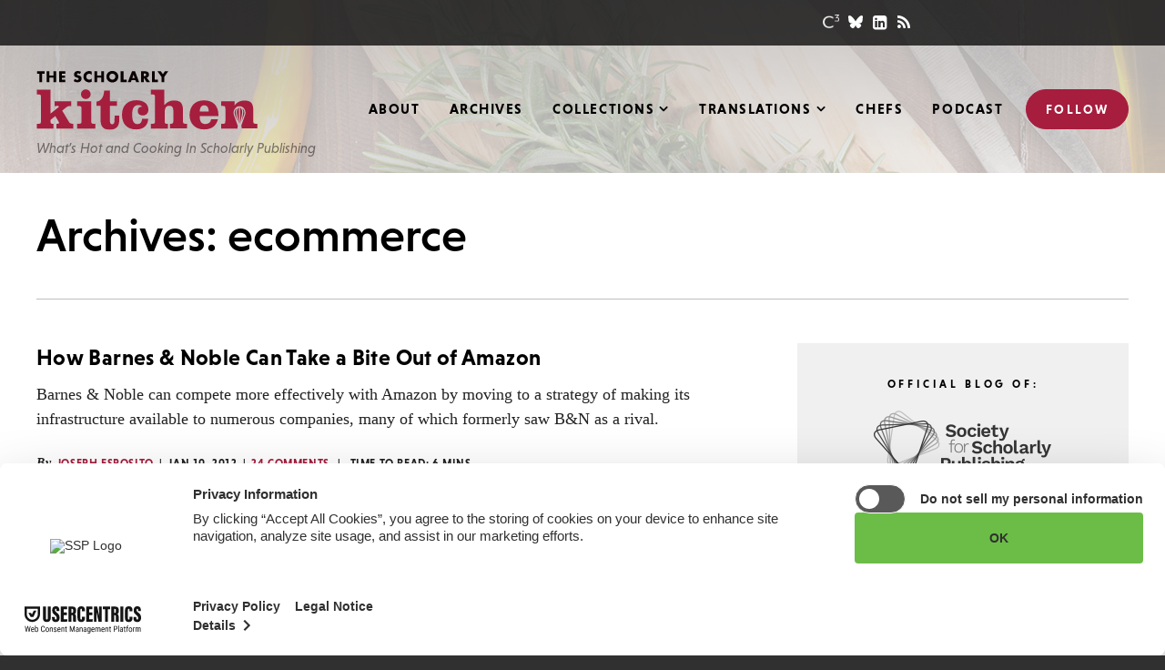

--- FILE ---
content_type: text/html; charset=utf-8
request_url: https://www.google.com/recaptcha/api2/aframe
body_size: 268
content:
<!DOCTYPE HTML><html><head><meta http-equiv="content-type" content="text/html; charset=UTF-8"></head><body><script nonce="hn0bc5B69glZh4Yk0IzFSw">/** Anti-fraud and anti-abuse applications only. See google.com/recaptcha */ try{var clients={'sodar':'https://pagead2.googlesyndication.com/pagead/sodar?'};window.addEventListener("message",function(a){try{if(a.source===window.parent){var b=JSON.parse(a.data);var c=clients[b['id']];if(c){var d=document.createElement('img');d.src=c+b['params']+'&rc='+(localStorage.getItem("rc::a")?sessionStorage.getItem("rc::b"):"");window.document.body.appendChild(d);sessionStorage.setItem("rc::e",parseInt(sessionStorage.getItem("rc::e")||0)+1);localStorage.setItem("rc::h",'1768977033065');}}}catch(b){}});window.parent.postMessage("_grecaptcha_ready", "*");}catch(b){}</script></body></html>